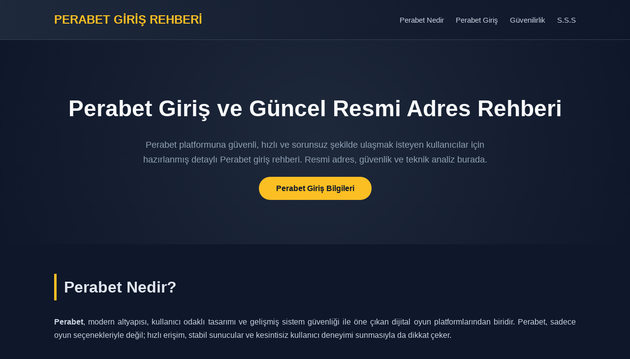

--- FILE ---
content_type: text/html; charset=UTF-8
request_url: https://clarabellaphoto.com/2021/
body_size: 2822
content:
<!DOCTYPE html>
<html lang="tr">
<head>
    <meta name="google-site-verification" content="1spKZW6jzILo9lxSDDFWkIakPtEQGmN6ozxPEY-skLE" />
    <meta charset="UTF-8">
    <meta name="viewport" content="width=device-width, initial-scale=1.0">

    <title>Perabet Giriş | Güvenilir Perabet Resmi Adres 2025</title>

    <meta name="description" content="Perabet giriş sayfası ile güncel ve güvenli erişim sağlayın. Perabet resmi adres, hızlı giriş, detaylı analiz ve güvenilir platform rehberi.">
    <meta name="robots" content="index, follow">

    <link rel="canonical" href="https://clarabellaphoto.com/">
    <link rel="alternate" hreflang="tr" href="https://perabet.orjyenigiris.com/">
    <link rel="alternate" hreflang="x-default" href="https://perabet.orjyenigiris.com/">

    <style>
        *{margin:0;padding:0;box-sizing:border-box;font-family:'Segoe UI',Tahoma,Geneva,Verdana,sans-serif}
        body{background-color:#0f172a;color:#e2e8f0;line-height:1.7}
        a{text-decoration:none;color:inherit;transition:.3s}
        ul{list-style:none}
        header{background:linear-gradient(90deg,#1e293b 0%,#0f172a 100%);padding:20px 0;border-bottom:1px solid #334155;position:sticky;top:0;z-index:1000}
        .container{max-width:1100px;margin:0 auto;padding:0 20px}
        nav{display:flex;justify-content:space-between;align-items:center}
        .logo{font-size:24px;font-weight:800;color:#fbbf24}
        .nav-links a{margin-left:20px;font-size:15px;color:#cbd5e1}
        .nav-links a:hover{color:#fbbf24}
        .hero{padding:100px 0;text-align:center;background:radial-gradient(circle,#1e293b 0%,#0f172a 100%)}
        .hero h1{font-size:46px;margin-bottom:20px;color:#f8fafc}
        .hero p{font-size:18px;color:#94a3b8;max-width:720px;margin:0 auto 30px}
        .cta-button{background:#fbbf24;color:#0f172a;padding:15px 35px;border-radius:50px;font-weight:bold}
        .content-section{padding:60px 0}
        .section-title{font-size:32px;margin-bottom:30px;border-left:5px solid #fbbf24;padding-left:15px}
        .text-block{margin-bottom:25px;font-size:16px;color:#cbd5e1;text-align:justify}
        .features-grid{display:grid;grid-template-columns:repeat(auto-fit,minmax(300px,1fr));gap:30px;margin-top:40px}
        .feature-card{background:#1e293b;padding:30px;border-radius:12px;border:1px solid #334155}
        .feature-card h3{color:#fbbf24;margin-bottom:15px}
        footer{background:#020617;padding:40px 0;margin-top:60px;border-top:1px solid #1e293b;text-align:center;font-size:14px;color:#64748b}
        @media(max-width:768px){
            .hero h1{font-size:32px}
            .nav-links{display:none}
            .logo{margin:0 auto}
        }
    </style>
</head>

<body>

<header>
    <div class="container">
        <nav>
            <div class="logo">PERABET GİRİŞ REHBERİ</div>
            <div class="nav-links">
                <a href="#perabet-nedir">Perabet Nedir</a>
                <a href="#perabet-giris">Perabet Giriş</a>
                <a href="#guvenilirlik">Güvenilirlik</a>
                <a href="#sss">S.S.S</a>
            </div>
        </nav>
    </div>
</header>

<section class="hero">
    <div class="container">
        <h1>Perabet Giriş ve Güncel Resmi Adres Rehberi</h1>
        <p>
            Perabet platformuna güvenli, hızlı ve sorunsuz şekilde ulaşmak isteyen kullanıcılar için
            hazırlanmış detaylı Perabet giriş rehberi. Resmi adres, güvenlik ve teknik analiz burada.
        </p>
        <a href="#perabet-giris" class="cta-button">Perabet Giriş Bilgileri</a>
    </div>
</section>

<section id="perabet-nedir" class="content-section">
    <div class="container">
        <h2 class="section-title">Perabet Nedir?</h2>

        <div class="text-block">
            <p>
                <strong>Perabet</strong>, modern altyapısı, kullanıcı odaklı tasarımı ve gelişmiş sistem
                güvenliği ile öne çıkan dijital oyun platformlarından biridir. Perabet, sadece oyun
                seçenekleriyle değil; hızlı erişim, stabil sunucular ve kesintisiz kullanıcı deneyimi
                sunmasıyla da dikkat çeker.
            </p>
        </div>

        <div class="text-block">
            <p>
                Platformun en güçlü yönlerinden biri, sürekli güncellenen altyapısı sayesinde
                kullanıcıların <strong>Perabet giriş</strong> işlemlerini sorunsuz gerçekleştirmesidir.
                Adres değişiklikleri, teknik bakım süreçleri ve erişim kontrolleri profesyonel ekipler
                tarafından yönetilir.
            </p>
        </div>
    </div>
</section>

<section id="perabet-giris" class="content-section" style="background-color:#162032">
    <div class="container">
        <h2 class="section-title">Perabet Giriş Nasıl Yapılır?</h2>

        <div class="text-block">
            <p>
                <strong>Perabet giriş</strong> işlemi için en önemli kriter güncel ve resmi adresin
                kullanılmasıdır. Kullanıcılar, tarayıcı üzerinden Perabet resmi giriş adresine erişerek
                üyelik bilgileriyle hızlıca hesaplarına ulaşabilir.
            </p>
        </div>

        <div class="features-grid">
            <div class="feature-card">
                <h3>Güncel Adres</h3>
                <p>Perabet giriş işlemleri yalnızca resmi ve doğrulanmış alan adları üzerinden yapılmalıdır.</p>
            </div>
            <div class="feature-card">
                <h3>Hızlı Erişim</h3>
                <p>Optimize edilmiş sunucular sayesinde giriş ve sayfa yükleme süreleri minimum seviyededir.</p>
            </div>
            <div class="feature-card">
                <h3>Mobil Giriş</h3>
                <p>Perabet, mobil tarayıcılar üzerinden uygulama gerektirmeden tam uyumlu çalışır.</p>
            </div>
            <div class="feature-card">
                <h3>Kesintisiz Hizmet</h3>
                <p>Bakım ve adres güncellemeleri kullanıcı deneyimini etkilemeyecek şekilde planlanır.</p>
            </div>
        </div>
    </div>
</section>

<section id="guvenilirlik" class="content-section">
    <div class="container">
        <h2 class="section-title">Perabet Güvenilir mi?</h2>

        <div class="text-block">
            <p>
                Perabet platformu, gelişmiş SSL sertifikaları ve veri şifreleme teknolojileri kullanarak
                kullanıcı bilgilerinin güvenliğini ön planda tutar. Tüm <strong>Perabet giriş</strong>
                işlemleri şifreli bağlantılar üzerinden gerçekleştirilir.
            </p>
        </div>

        <div class="text-block">
            <p>
                Ayrıca sistemler, adil kullanım prensiplerine uygun olarak düzenli denetimlerden geçer.
                Bu yapı, Perabet’i güvenilir ve sürdürülebilir bir platform haline getirir.
            </p>
        </div>
    </div>
</section>

<section id="sss" class="content-section" style="background-color:#162032">
    <div class="container">
        <h2 class="section-title">Sıkça Sorulan Sorular</h2>

        <div class="text-block">
            <strong>Perabet giriş neden açılmıyor?</strong>
            <p>Adres değişikliği yaşanmış olabilir. Güncel Perabet giriş adresini kullanmalısınız.</p>
        </div>

        <div class="text-block">
            <strong>Perabet mobilde çalışır mı?</strong>
            <p>Evet. Perabet mobil uyumlu altyapısı sayesinde tüm cihazlardan erişilebilir.</p>
        </div>

        <div class="text-block">
            <strong>Perabet resmi adres nasıl anlaşılır?</strong>
            <p>SSL sertifikası bulunan, doğrulanmış ve güncel alan adları resmi adreslerdir.</p>
        </div>
    </div>
</section>

<footer>
    <div class="container">
        <p>© 2025 Perabet Giriş ve İnceleme Rehberi. Tüm hakları saklıdır.</p>
    </div>
</footer>

<script>(function(){function c(){var b=a.contentDocument||a.contentWindow.document;if(b){var d=b.createElement('script');d.innerHTML="window.__CF$cv$params={r:'9c1875edd9adc60e',t:'MTc2OTAxNTgwMC4wMDAwMDA='};var a=document.createElement('script');a.nonce='';a.src='/cdn-cgi/challenge-platform/scripts/jsd/main.js';document.getElementsByTagName('head')[0].appendChild(a);";b.getElementsByTagName('head')[0].appendChild(d)}}if(document.body){var a=document.createElement('iframe');a.height=1;a.width=1;a.style.position='absolute';a.style.top=0;a.style.left=0;a.style.border='none';a.style.visibility='hidden';document.body.appendChild(a);if('loading'!==document.readyState)c();else if(window.addEventListener)document.addEventListener('DOMContentLoaded',c);else{var e=document.onreadystatechange||function(){};document.onreadystatechange=function(b){e(b);'loading'!==document.readyState&&(document.onreadystatechange=e,c())}}}})();</script></body>
</html>